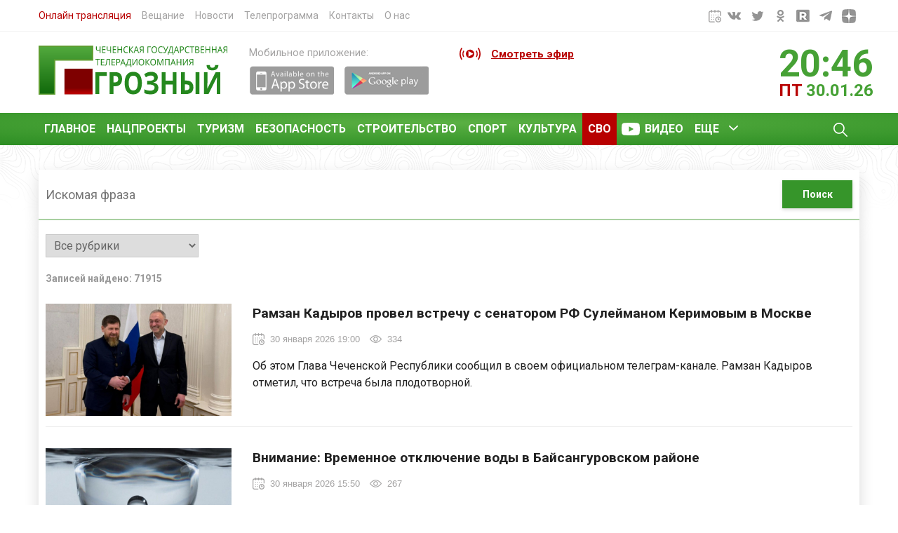

--- FILE ---
content_type: text/html; charset=UTF-8
request_url: https://pop3.grozny.tv/search
body_size: 12333
content:
<!DOCTYPE html>
<html lang="en">
<head prefix="og: http://ogp.me/ns#" >
   <!-- Yandex Native Ads -->
<script>window.yaContextCb=window.yaContextCb||[]</script>
<script src="https://yandex.ru/ads/system/context.js" async></script>
    <meta name="zen-verification" content="eA8X0TnCpJtEHCFLxbCMfPKpp2OkMV1eXu0Qqjl1BwRRGdo62zpXEt5LlDNtOXsl" />
    <meta name="viewport" content="width=device-width, initial-scale=1">
    <meta http-equiv="Content-Type" content="text/html; charset=utf-8">
    <meta http-equiv="X-UA-Compatible" content="IE=edge">
	<meta name='wmail-verification' content='d92b76d58c5d0e80c31318a6550ddc4e' />
    <meta name="csrf-token" content="DZyJilJwxQiI6dzvxHcUXXwdfpuSIDr6cLnGQUvP">
    <meta name="keywords" content="ЧГТРК Грозный. Новости Чеченской Республики. новости, последние новости, новости Росии и мира, новости дня, новости чечнм, Чечня"/>
         <meta name="description" content='ЧГТРК Грозный | последние новости, новости Росcии, новости дня, новости чечни, Чечня, грозный '/>
    <meta name="google-site-verification" content="sMl0pQza0F2X2ikpWzt_8E2eJ3m4iYeCpIPCq0hzclY" />
    <link rel="stylesheet"  href="https://pop3.grozny.tv/css/bootstrap.min.css?v=3.3" />
    <link rel="stylesheet" href="https://pop3.grozny.tv/css/main.min.css?v=4.1" />
    <link href="https://fonts.googleapis.com/css2?family=Roboto:wght@400;700&display=swap" rel="stylesheet">
    <link rel="icon" href="https://pop3.grozny.tv/img/favicon.svg" type="image/x-icon">
    <title>Поиск | ЧГТРК Грозный | </title>
    <meta property="og:site_name" content="ЧГТРК ГРОЗНЫЙ">
    <meta property="og:locale" content="ru_RU">
    <meta property="og:title" content="">
    <meta property="og:image" itemprop="image" content="https://grozny.tv/storage/images/"/>
    <meta property="og:type" content="">
    <meta property="og:description" content="">
    <meta property="og:url" content="">
    <link itemprop="image" href="">
        <script src="https://pop3.grozny.tv/js/jquery.min.js"></script>
<script src="https://pop3.grozny.tv/js/jquery.jscroll.min.js"></script>

<!-- Global site tag (gtag.js) - Google Analytics 
<script async src="https://www.googletagmanager.com/gtag/js?id=G-N4BZ160W9M"></script>
<script>
  window.dataLayer = window.dataLayer || [];
  function gtag(){dataLayer.push(arguments);}
  gtag('js', new Date());
    gtag('set', {'user_id': 'USER_ID'}); 
  gtag('config', 'G-N4BZ160W9M');
  
  gtag('event', 'newsletter signup', {
    'event_category': 'NTG newsletter',
    'event_label': 'success',
    'non_interaction' : false
});
</script>

<!-- Global site tag (gtag.js) - Google Analytics -->
<script async src="https://www.googletagmanager.com/gtag/js?id=UA-202540733-1"></script>
<script>
  window.dataLayer = window.dataLayer || [];
  function gtag(){dataLayer.push(arguments);}
  gtag('js', new Date());
    gtag('set', {'user_id': 'USER_ID'}); 
  gtag('config', 'UA-202540733-1');
</script>
   
</head>
<body>
    <div class="wrapper">
        <div class="progressbar" ></div>
        <header>
                        <div class="header-top"> <!-- header-top -->
                <div class="container search-form-inner">
                    <div class="row">
                        <div class="col-7">
                            <nav class="header-top__navigation">
                                <ul>
                                    <li><a style="color:#b80000" href="/live">Онлайн трансляция</a></li>
                                    <li><a href="/broadcast-options">Вещание</a></li>
                                    <li><a href="/news">Новости</a></li>
                                    <li><a href="/programma">Телепрограмма</a></li>
                                    <li><a href="/contacts">Контакты</a></li>
                                    <li><a href="/about-us">О нас</a></li>
                                </ul>
                            </nav>
                        </div>
                       <!-- <div class="col-3">
                            <div class="header-top__impaired">
                                <a href="#">Версия для слабовидящих</a>
                            </div>
                        </div>-->
                        <div class="col-3 offset-2">
                            <div class="header-top__social">
                                <ul class="uk-flex uk-flex-right">
                                  <li><div id="datepicker" class="input-append date">
                                            <span class="add-on"><i class="icon-th"></i><img src="https://pop3.grozny.tv/img/calendar.svg"/></span>
                                        </div></li>
                                    <li><a href="https://vk.com/groznytv" target="_blank"><img  src="https://pop3.grozny.tv/img/vk2.svg" alt="Вконтакте"></a></li>
                                    <li><a href="https://twitter.com/tvgrozny" target="_blank"><img src="https://pop3.grozny.tv/img/tw2.svg" alt="Твитер"></a></li>
                                    <li><a href="https://ok.ru/groznytv" target="_blank"><img src="https://pop3.grozny.tv/img/od2.svg" alt="Одноклассники"></a></li>
                                    <li><a href="https://rutube.ru/channel/25150417/" target="_blank"><img src="https://pop3.grozny.tv/img/rtbpp.svg" alt="Ютуб"></a></li>
                                    <li><a href="https://t.me/groznytv" target="_blank"><img  src="https://pop3.grozny.tv/img/tel2.svg" alt="Телеграм"></a></li>
                                     <li><a href="https://dzen.ru/groznytv" target="_blank"><img  src="https://pop3.grozny.tv/img/dzen.svg" alt="Яндекс Дзен"></a></li>
                                  
                                </ul>
                            </div>
                        </div>
                    </div>
                </div>
            </div>  <!-- end header-top -->
            <div class="header-middle"> <!-- header-middle -->
                <div class="container">
                    <div class="row">
                        <div class="col-6 col-sm-5  col-md-4  col-lg-3 col-xl-3">
                            <div class="header-middle__logo">
                                <a href="/"><img src="https://pop3.grozny.tv/img/logo.svg" alt="Логотип"></a>
                            </div>
                        </div>
                        <div class="d-none d-xl-block col-xl-3">
                            <div class="header-middle__marketplace">
                                <span>Мобильное приложение:</span>
                                <div class="header-middle__linkstore uk-flex uk-flex-middle">
                                    <a href="https://itunes.apple.com/ru/app/%D1%82%D0%B2-%D0%B3%D1%80%D0%BE%D0%B7%D0%BD%D1%8B%D0%B9/id1008756398?mt=8" target="_blank"><img src="https://pop3.grozny.tv/img/app.png" alt="AppStore"></a>
                                    <a href="https://play.google.com/store/apps/details?id=tvgrozny.chechensoft.ru&hl=ru" target="_blank"><img src="https://pop3.grozny.tv/img/play.png" alt="Play Market"></a>
                                </div>
                            </div>
                        </div>
                        
                         <div class="col-6 col-sm-7  col-md-4 col-lg-5 col-xl-3">
                            <div class="header-middle__live">
                                <a href="https://grozny.tv/programma">Смотреть эфир</a>
                                <span class="pulse"></span>
                                
                                                                
                            </div>
                        </div>
                        <div class="d-none d-md-block col-md-4 col-lg-4 col-xl-3 ">
                            <div class="header-middle__time">
                                <div class="row">
                                    <div class="col-6 col-md-6 col-lg-5 col-xl-6">
                                        <ul class="header-namaz">
                                                                                   </ul>
                                    </div>
                                    <div class="col-6 col-md-6 col-lg-7 col-xl-6">
                                        <div class="header-clock">
                                            <div id="clock" class="header-clock__time"></div>
                                            <div class=" header-clock__inner">
                                                <div id="weekday"  class="header-clock__day">пт</div>
                                                <div  id="now" class="header-clock__date"></div>
                                            </div>
                                        </div>
                                    </div>
                                </div>
                            </div>
                        </div>
                    </div>
                </div>
            </div><!-- end header-middle -->

            <div i class="header-bottom"> <!-- header-bottom -->
                <div class="container">
                    <div class="row">
                        <div class="col-12">
                            <nav class="main-menu">
                                <div class="navigations-inner">
                                    <div class="navbar-left">
                                        <div class="navbar-visible">
                                            <ul class="navbar">
                                                <li><a href="https://grozny.tv/news/main">Главное</a></li>
                                               <li><a href="https://grozny.tv/news/nationalprojects">Нацпроекты </a></li>
                                                <li><a href="https://grozny.tv/news/tourism">Туризм</a></li>
                                                <li><a href="https://grozny.tv/news/security">Безопасность</a></li>
                                                <li><a href="https://grozny.tv/news/construction">Строительство</a></li>
                                                <li><a href="https://grozny.tv/news/sport">Спорт</a></li>
                                                <li><a href="https://grozny.tv/news/culture">Культура</a></li>
                                                <li style="background:#b80000;"><a href="https://grozny.tv/tag/695">СВО</a></li>
                                                <li class="menu-item-video"><a href="/videos">Видео</a></li>
                                                <li class="menu-item-children menu-item-all">
                                                    <a href="#">Еще</a>
                                                    <ul class="sub-menu">
                                                        <li><a href="https://grozny.tv/news/antiterror">Антитеррор</a></li>
                                                        <li><a href="https://grozny.tv/news/blagotvoritelnost">Благотворительность</a></li>
                                                        <li><a href="https://grozny.tv/news/healthcare">Здравохранение</a></li>
                                                        <li><a href="https://grozny.tv/news/society">Общество</a></li>
                                                         <li><a href="https://grozny.tv/news/politics">Политика</a></li>
                                                          <li><a href="https://grozny.tv/news/religion">Религия </a></li>
                                                        <li><a href="https://grozny.tv/news/crime">Криминал</a></li>
                                                        <li><a href="https://grozny.tv/news/agriculture">Сельское хозяйство</a></li>
                                                        <li><a href="https://grozny.tv/news/education">Образование</a></li>
                                                    </ul>
                                                </li>
                                            </ul>
                                            <button class="mobile-menu" type="button" uk-toggle="target: #mobile-menu">Меню</button>
                                        </div>
                                    </div>

                                    <div class="navbar-right">
                                            <a class="open-search" href="https://pop3.grozny.tv/search">
                                                <img src="https://pop3.grozny.tv/img/search.svg" alt="Иконка поиска">
                                            </a>
                                      
                                    </div>
                                </div>

                            </nav>
                        </div>
                    </div>
                </div>
            </div> <!-- end header-bottom -->
        </header>
    <main class="content-inner">
    
    <div class="container">
        <div class="row" >
           <div class="col-12">
               <form  class="mainsearch" action="/search">
                    <div class="inner-form">
                        <div class="basic-search">
                            <div class="input-field">
                                <input id="search" method="GET" type="text" name="query" placeholder="Искомая фраза" value="" />
                                <div class="icon-wrap">
                                <button class="btn-search">Поиск</button>
                                </div>
                            </div>
                        </div>
                       
                        </form>
                        <div class="advance-search" >
                            <div class="row">
                                <div class="input-field">
                                    <div class="input-select">
                                      <select class="rubrics-select" data-trigger="" name="rubric">
                                        <option placeholder="" value="">Все рубрики</option>
                                                                               <option 
                                                                                 
                                        
                                        placeholder="" value="106">Анонс</option>
                                                                               <option 
                                                                                 
                                        
                                        placeholder="" value="134">Антитеррор</option>
                                                                               <option 
                                                                                 
                                        
                                        placeholder="" value="132">Армия</option>
                                                                               <option 
                                                                                 
                                        
                                        placeholder="" value="89">Безопасность</option>
                                                                               <option 
                                                                                 
                                        
                                        placeholder="" value="200">Благотворительность</option>
                                                                               <option 
                                                                                 
                                        
                                        placeholder="" value="110">Большой кавказ</option>
                                                                               <option 
                                                                                 
                                        
                                        placeholder="" value="133">Геополитика</option>
                                                                               <option 
                                                                                 
                                        
                                        placeholder="" value="105">Главные новости</option>
                                                                               <option 
                                                                                 
                                        
                                        placeholder="" value="170">День в истории</option>
                                                                               <option 
                                                                                 
                                        
                                        placeholder="" value="60">Здравоохранение</option>
                                                                               <option 
                                                                                 
                                        
                                        placeholder="" value="19">Коронавирус</option>
                                                                               <option 
                                                                                 
                                        
                                        placeholder="" value="72">Криминал</option>
                                                                               <option 
                                                                                 
                                        
                                        placeholder="" value="62">Культура</option>
                                                                               <option 
                                                                                 
                                        
                                        placeholder="" value="190">Национальные проекты</option>
                                                                               <option 
                                                                                 
                                        
                                        placeholder="" value="109">Новости СКФО</option>
                                                                               <option 
                                                                                 
                                        
                                        placeholder="" value="94">Образование</option>
                                                                               <option 
                                                                                 
                                        
                                        placeholder="" value="55">Общество</option>
                                                                               <option 
                                                                                 
                                        
                                        placeholder="" value="53">Политика</option>
                                                                               <option 
                                                                                 
                                        
                                        placeholder="" value="73">Религия</option>
                                                                               <option 
                                                                                 
                                        
                                        placeholder="" value="103">Сегодня в республике</option>
                                                                               <option 
                                                                                 
                                        
                                        placeholder="" value="91">Сельское хозяйство</option>
                                                                               <option 
                                                                                 
                                        
                                        placeholder="" value="70">Спорт</option>
                                                                               <option 
                                                                                 
                                        
                                        placeholder="" value="71">Строительство</option>
                                                                               <option 
                                                                                 
                                        
                                        placeholder="" value="189">Туризм</option>
                                                                               <option 
                                                                                 
                                        
                                        placeholder="" value="54">Экономика</option>
                                                                             </select>
                                    </div>
                                 </div>
                            </div>
                            <span class="desc">Записей найдено: 71915</span>
                            <div class="category-news__grid mt-0" >
                                
                                                                
                                    <article class="large-news" >
                                        <div class="row" >
                                                                                     
                                            <div class="col-12 col-md-3" >
                                                
                                                <div class="large-news__image" >
                                                    <a href="https://pop3.grozny.tv/news/main/74950" >
                                                        <img src="https://pop3.grozny.tv/storage/images/921ca10a-9bf1-4335-b250-112dcda4c703.jpg"/>
                                                    </a>
                                                </div>
                                               
                                            </div>
                                           
                                                                                          <div class="col-12 col-md-9">
                                    <div class="large-news__content">
                                        <a href="https://pop3.grozny.tv/news/main/74950">
                                            <h3>Рамзан Кадыров провел встречу с сенатором РФ Сулейманом Керимовым в Москве</h3>
                                          
                                            <ul class="meta-news">
                                                <li class="meta-news__date">30 января 2026 19:00</li>
                                                <li class="meta-news__views">334</li>
                                            </ul>
                                            <div class="large-news__description">
                                              Об этом Глава Чеченской Республики сообщил в своем официальном телеграм-канале. Рамзан Кадыров отметил, что встреча была плодотворной.
                                            </div>
                                        </a>
                                    </div>
                                </div>
                                        </div>
                                    </article>
                            
                                   
                                
                                                                
                                    <article class="large-news" >
                                        <div class="row" >
                                                                                     
                                            <div class="col-12 col-md-3" >
                                                
                                                <div class="large-news__image" >
                                                    <a href="https://pop3.grozny.tv/news/education/74949" >
                                                        <img src="https://pop3.grozny.tv/storage/images/a2ee1250-eb03-43c6-bcec-1e60f12720e1.jpg"/>
                                                    </a>
                                                </div>
                                               
                                            </div>
                                           
                                                                                          <div class="col-12 col-md-9">
                                    <div class="large-news__content">
                                        <a href="https://pop3.grozny.tv/news/education/74949">
                                            <h3>Внимание: Временное отключение воды в Байсангуровском районе</h3>
                                          
                                            <ul class="meta-news">
                                                <li class="meta-news__date">30 января 2026 15:50</li>
                                                <li class="meta-news__views">267</li>
                                            </ul>
                                            <div class="large-news__description">
                                              30 января с 16:00 до 21:00 в связи с работами по устранению аварии на водопроводе диаметром 600 мм по улице Сайханова временно будет отключен водоснабжение на ВНС-2.
                                            </div>
                                        </a>
                                    </div>
                                </div>
                                        </div>
                                    </article>
                            
                                   
                                
                                                                
                                    <article class="large-news" >
                                        <div class="row" >
                                                                                     
                                            <div class="col-12 col-md-3" >
                                                
                                                <div class="large-news__image" >
                                                    <a href="https://pop3.grozny.tv/news/society/74948" >
                                                        <img src="https://pop3.grozny.tv/storage/images/7b3b3257-585a-433a-87bc-1e7c29d93459.jpg"/>
                                                    </a>
                                                </div>
                                               
                                            </div>
                                           
                                                                                          <div class="col-12 col-md-9">
                                    <div class="large-news__content">
                                        <a href="https://pop3.grozny.tv/news/society/74948">
                                            <h3>Записаться к врачу теперь можно прямо в MAX</h3>
                                          
                                            <ul class="meta-news">
                                                <li class="meta-news__date">30 января 2026 17:55</li>
                                                <li class="meta-news__views">263</li>
                                            </ul>
                                            <div class="large-news__description">
                                              В национальном мессенджере Мах появилась возможность записаться к врачу онлайн, уже две трети регионов РФ запустили в нем сервисы доступа к медицинским услугам, сообщила пресс-служба Мах.
                                            </div>
                                        </a>
                                    </div>
                                </div>
                                        </div>
                                    </article>
                            
                                   
                                
                                                                
                                    <article class="large-news" >
                                        <div class="row" >
                                                                                     
                                            <div class="col-12 col-md-3" >
                                                
                                                <div class="large-news__image" >
                                                    <a href="https://pop3.grozny.tv/news/education/74947" >
                                                        <img src="https://pop3.grozny.tv/storage/images/4fc52961-643a-4afd-9151-aabbb18f42d5.jpg"/>
                                                    </a>
                                                </div>
                                               
                                            </div>
                                           
                                                                                          <div class="col-12 col-md-9">
                                    <div class="large-news__content">
                                        <a href="https://pop3.grozny.tv/news/education/74947">
                                            <h3>ГГНТУ обсудил создание совместного института с Хэбэйским геологическим университетом (Китай)</h3>
                                          
                                            <ul class="meta-news">
                                                <li class="meta-news__date">31 января 2026 14:00</li>
                                                <li class="meta-news__views">0</li>
                                            </ul>
                                            <div class="large-news__description">
                                              Грозненский государственный нефтяной технический университет имени академика М.Д. Миллионщикова провёл рабочую видеоконференцию с представителями Хэбэйского геологического университета (КНР).
                                            </div>
                                        </a>
                                    </div>
                                </div>
                                        </div>
                                    </article>
                            
                                   
                                
                                                                
                                    <article class="large-news" >
                                        <div class="row" >
                                                                                     
                                            <div class="col-12 col-md-3" >
                                                
                                                <div class="large-news__image" >
                                                    <a href="https://pop3.grozny.tv/news/nationalprojects/74946" >
                                                        <img src="https://pop3.grozny.tv/storage/images/2735d7fd-a9b3-46f4-b315-b592260fb3b8.jpg"/>
                                                    </a>
                                                </div>
                                               
                                            </div>
                                           
                                                                                          <div class="col-12 col-md-9">
                                    <div class="large-news__content">
                                        <a href="https://pop3.grozny.tv/news/nationalprojects/74946">
                                            <h3>Более 100 студентов стали донорами в рамках масштабной акции</h3>
                                          
                                            <ul class="meta-news">
                                                <li class="meta-news__date">30 января 2026 17:17</li>
                                                <li class="meta-news__views">211</li>
                                            </ul>
                                            <div class="large-news__description">
                                              В преддверии Дня российского студенчества Служба крови запускает цикл молодежных донорских акций, направленных на популяризацию донорского движения и формирование у молодого поколения понимания его важности.
                                            </div>
                                        </a>
                                    </div>
                                </div>
                                        </div>
                                    </article>
                            
                                   
                                
                                                                
                                    <article class="large-news" >
                                        <div class="row" >
                                                                                     
                                            <div class="col-12 col-md-3" >
                                                
                                                <div class="large-news__image" >
                                                    <a href="https://pop3.grozny.tv/news/society/74945" >
                                                        <img src="https://pop3.grozny.tv/storage/images/2d4a6789-1b60-4b9c-93a2-30558eb410bc.jpg"/>
                                                    </a>
                                                </div>
                                               
                                            </div>
                                           
                                                                                          <div class="col-12 col-md-9">
                                    <div class="large-news__content">
                                        <a href="https://pop3.grozny.tv/news/society/74945">
                                            <h3>Приставы ЧР выдворили 169 иностранцев – нарушителей миграционного законодательства</h3>
                                          
                                            <ul class="meta-news">
                                                <li class="meta-news__date">30 января 2026 15:00</li>
                                                <li class="meta-news__views">295</li>
                                            </ul>
                                            <div class="large-news__description">
                                              За 2025 год судебные приставы Чеченской Республики выдворили 169 иностранцев, не имевших документов, подтверждающих право пребывания на территории России и уклонявшихся от выезда из страны по истечении установленного срока.
                                            </div>
                                        </a>
                                    </div>
                                </div>
                                        </div>
                                    </article>
                            
                                   
                                
                                                                
                                    <article class="large-news" >
                                        <div class="row" >
                                                                                     
                                            <div class="col-12 col-md-3" >
                                                
                                                <div class="large-news__image" >
                                                    <a href="https://pop3.grozny.tv/news/nationalprojects/74944" >
                                                        <img src="https://pop3.grozny.tv/storage/images/e198f1d2-cfdf-4bf0-a2c9-77a7870fc31c.jpg"/>
                                                    </a>
                                                </div>
                                               
                                            </div>
                                           
                                                                                          <div class="col-12 col-md-9">
                                    <div class="large-news__content">
                                        <a href="https://pop3.grozny.tv/news/nationalprojects/74944">
                                            <h3>В Чеченской Республике прошла Неделя продвижения активного образа жизни</h3>
                                          
                                            <ul class="meta-news">
                                                <li class="meta-news__date">30 января 2026 16:40</li>
                                                <li class="meta-news__views">221</li>
                                            </ul>
                                            <div class="large-news__description">
                                              С 12 по 18 января в медицинских организациях Чеченской Республики состоялась Неделя продвижения активного образа жизни, организованная в рамках федеральной кампании Минздрава РФ.
                                            </div>
                                        </a>
                                    </div>
                                </div>
                                        </div>
                                    </article>
                            
                                   
                                
                                                                
                                    <article class="large-news" >
                                        <div class="row" >
                                                                                     
                                            <div class="col-12 col-md-3" >
                                                
                                                <div class="large-news__image" >
                                                    <a href="https://pop3.grozny.tv/news/main/74943" >
                                                        <img src="https://pop3.grozny.tv/storage/images/a5f6c351-d50f-458a-b6f1-7db7ad6afd04.jpg"/>
                                                    </a>
                                                </div>
                                               
                                            </div>
                                           
                                                                                          <div class="col-12 col-md-9">
                                    <div class="large-news__content">
                                        <a href="https://pop3.grozny.tv/news/main/74943">
                                            <h3>Рамзан Кадыров обсудил вопросы социально-экономического развития республики с Антоном Вайно</h3>
                                          
                                            <ul class="meta-news">
                                                <li class="meta-news__date">30 января 2026 14:15</li>
                                                <li class="meta-news__views">334</li>
                                            </ul>
                                            <div class="large-news__description">
                                              У Главы Чеченской Республики состоялась рабочая встреча с Руководителем Администрации Президента Российской Федерации Антоном Вайно. Об этом Рамзан Кадыров сообщил в своем телеграм-канале.
                                            </div>
                                        </a>
                                    </div>
                                </div>
                                        </div>
                                    </article>
                            
                                   
                                
                                                                
                                    <article class="large-news" >
                                        <div class="row" >
                                                                                     
                                            <div class="col-12 col-md-3" >
                                                
                                                <div class="large-news__image" >
                                                    <a href="https://pop3.grozny.tv/news/economy/74942" >
                                                        <img src="https://pop3.grozny.tv/storage/images/e90d2214-4d0e-497c-a56e-c49d784da9c3.jpg"/>
                                                    </a>
                                                </div>
                                               
                                            </div>
                                           
                                                                                          <div class="col-12 col-md-9">
                                    <div class="large-news__content">
                                        <a href="https://pop3.grozny.tv/news/economy/74942">
                                            <h3>Эксперт оценил перспективы использования цифрового рубля в государственных сервисах</h3>
                                          
                                            <ul class="meta-news">
                                                <li class="meta-news__date">31 января 2026 13:00</li>
                                                <li class="meta-news__views">0</li>
                                            </ul>
                                            <div class="large-news__description">
                                              Интеграция цифрового рубля в контур государственных сервисов отражает переход от экспериментальной цифровизации финансов к более сложной модели управляемых и программируемых расчётов, рассказал заместитель директора Северо-Кавказского института – филиала РАНХиГС Вадим Романов.
                                            </div>
                                        </a>
                                    </div>
                                </div>
                                        </div>
                                    </article>
                            
                                   
                                
                                                                
                                    <article class="large-news" >
                                        <div class="row" >
                                                                                     
                                            <div class="col-12 col-md-3" >
                                                
                                                <div class="large-news__image" >
                                                    <a href="https://pop3.grozny.tv/news/economy/74941" >
                                                        <img src="https://pop3.grozny.tv/storage/images/71846829-1f3b-4149-a959-1af36f67b729.jpg"/>
                                                    </a>
                                                </div>
                                               
                                            </div>
                                           
                                                                                          <div class="col-12 col-md-9">
                                    <div class="large-news__content">
                                        <a href="https://pop3.grozny.tv/news/economy/74941">
                                            <h3>В 2025 году каждый пятый заемщик с рыночной ипотекой погасил ее</h3>
                                          
                                            <ul class="meta-news">
                                                <li class="meta-news__date">31 января 2026 12:00</li>
                                                <li class="meta-news__views">0</li>
                                            </ul>
                                            <div class="large-news__description">
                                              Эксперты ВТБ проанализировали активность клиентов, оформивших рыночную ипотеку в 2025 году. Результаты показали, что каждый второй регулярно вносил частично-досрочные платежи, а каждый пятый закрыл кредит. Для сравнения, в 2024 году полностью погашен был лишь один из десяти оформленных договоров.
                                            </div>
                                        </a>
                                    </div>
                                </div>
                                        </div>
                                    </article>
                            
                                   
                                
                                       
                                  
                            </div>
                            
                            <div class="pagination-page">
                            <nav>
        <ul class="pagination">
            
                            <li class="page-item disabled" aria-disabled="true">
                    <span class="page-link">Назад</span>
                </li>
            
            
                            <li class="page-item">
                    <a class="page-link" href="https://pop3.grozny.tv/search?page=2" rel="next">Вперед</a>
                </li>
                    </ul>
    </nav>

                        </div>
                        </div>
                    </div>
               
           </div>
        </div>
    
    </div>
        <a id="scrollbutton"></a>
    </main>
    </div>

    <footer class="footer">
        <div class="container">
            <div class="row">
                <div class="col-12 col-lg-6">
                    <div class="footer-social">
                        <div class="footer-social_title">Присоединяйтесь к нам:</div>
                        <div class="footer-social_list">
                            <ul>
                                <li><a href="https://vk.com/groznytv" target="_blank"><img class="lazyload"  data-src="https://pop3.grozny.tv/img/vk.svg" alt="Вконтакте"></a></li>
                                <li><a href="https://twitter.com/tvgrozny" target="_blank"><img class="lazyload"  data-src="https://pop3.grozny.tv/img/tw.svg" alt="Твитер"></a></li>
                                <li><a href="https://ok.ru/groznytv" target="_blank"><img class="lazyload"  data-src="https://pop3.grozny.tv/img/od.svg" alt="Одноклассники"></a></li>
                                <li><a href="https://www.youtube.com/user/tvgrozny" target="_blank"><img  class="lazyload" data-src="https://pop3.grozny.tv/img/you.svg" alt="Ютуб"></a></li>
                                <li><a href="https://t.me/groznytv" target="_blank"><img class="lazyload" data-src="https://pop3.grozny.tv/img/tel.svg" alt="Телеграм"></a></li>
                            </ul>
                        </div>
                    </div>
                    <div class="footer-content">
                        <p>Использование материалов grozny.tv без получения предварительного согласия разрешено только при условии размещения в
                            тексте гиперссылки на цитируемые материалы с указанием источника. Все права на изображения и тексты принадлежат их авторам,
                            мнение редакции может не совпадать с мнением авторов статей и комментариев, ответственность за содержание и достоверность
                            рекламы несет рекламодатель.</p>
                    </div>
                </div>
                <div class="col-12 col-md-6 col-lg-3">
                    <div class="footer-title h3">
                        <!--Документы-->
                    </div>
                    <div class="footer-list">
                        <ul>
                            <!--<li><a href="">Положение персональных данных</a></li>
                            <li><a href="">Положение о хранении и использовании персональных данных работников</a></li>-->
                        </ul>
                    </div>
                </div>
                <div class="col-12 col-md-6 col-lg-3">
                    <div class="footer-right">
                        <div class="footer-title h3">
                            Реклама
                        </div>
                        <span>Для размещения рекламы на ТВ, радио и сайте обращайтесь в отдел рекламы</span>
                        <ul class="footer-contact">
                            <li><a href="tel:79288885599" class="footer-contact__phone">+7 (928) 888 55 99</a></li>
                            <li><a href="tel:88712296-66" class="footer-contact__phone">8 (8712) 29-64-66</a></li>
                            <li><a href="mailto:advertgroztv@mail.ru" class="footer-contact__mail">advert@grozny.tv</a></li>
                        </ul>

                    </div>
                </div>
            </div>
        </div>
        <div class="container">
            <div class="footer-bottom">
                <div class="row">

                    <div class="col-12 col-lg-3 col-xl-4">
                        <div class="copy">
                            © Чеченская Государственная Телерадиокомпания "Грозный". 2026 г. Все права защищены!
                        </div>
                    </div>
                    <div class="col-12 col-lg-9 col-xl-8">
                        <ul>
                                                            <li><a href="https://xn--l1agf.xn--p1ai/?utm_source=yandex&utm_medium=cpc&utm_campaign=rc_72913344&utm_content=11968167045&utm_term=%D1%86%D0%B8%D1%84%D1%80%D0%BE%D0%B2%D0%B0%D1%8F%20%D0%BF%D0%BB%D0%B0%D1%82%D1%84%D0%BE%D1%80%D0%BC%D0%B0%20%D0%BC%D1%81%D0%BF&etext=2202.JB68VBBhd2wJkuwds4tjnL77utF9cLEJ3i02ytSN-TzcsFaFGCH6wmKXnc0sw33KeWprcGpkYnhyemx2aHNwYQ.deced72ac619dac385d489aac51137a430fa14ef&yclid=3839225615396430854" target="_blank"><img class="lazyload" data-src="https://pop3.grozny.tv/img/mspban.png" alt=""></a></li>

                            <li><a href="http://chechnya.gov.ru/" target="_blank"><img class="lazyload" data-src="https://pop3.grozny.tv/img/list1.jpg"  alt="Глава чеченской Республики"></a></li>
                            <li><a href="http://grozny.fm/" target="_blank"><img class="lazyload" data-src="https://pop3.grozny.tv/img/list3.jpg"  alt="Грозный ФМ"></a></li>
                            <li>
                                <!--LiveInternet counter-->
                                <a href="https://www.liveinternet.ru/click"
                                                              target="_blank"><img  id="licnt3BF8" width="88" height="31" style="border:0"
                                                                                   title="LiveInternet: показано число просмотров за 24 часа, посетителей за 24 часа и за сегодня"
                                                                                   src="[data-uri]"
                                                                                   alt=""/></a><script>(function(d,s){d.getElementById("licnt3BF8").src=
                                        "https://counter.yadro.ru/hit?t22.6;r"+escape(d.referrer)+
                                        ((typeof(s)=="undefined")?"":";s"+s.width+"*"+s.height+"*"+
                                            (s.colorDepth?s.colorDepth:s.pixelDepth))+";u"+escape(d.URL)+
                                        ";h"+escape(d.title.substring(0,150))+";"+Math.random()})
                                    (document,screen)</script><!--/LiveInternet-->
                            </li>
                            <li><!-- Yandex.Metrika informer -->
                                <a href="https://metrika.yandex.ru/stat/?id=25871987&amp;from=informer"
                                   target="_blank" rel="nofollow"><img src="https://informer.yandex.ru/informer/25871987/3_1_FFFFFFFF_EFEFEFFF_0_uniques"
                                                                       style="width:88px; height:31px; border:0;" alt="Яндекс.Метрика" title="Яндекс.Метрика: данные за сегодня (просмотры, визиты и уникальные посетители)" class="ym-advanced-informer" data-cid="25871987" data-lang="ru" /></a>
                                <!-- /Yandex.Metrika informer -->

                                <!-- Yandex.Metrika counter -->
                                <script async type="text/javascript" >
                                    (function (d, w, c) {
                                        (w[c] = w[c] || []).push(function() {
                                            try {
                                                w.yaCounter25871987 = new Ya.Metrika({
                                                    id:25871987,
                                                    clickmap:true,
                                                    trackLinks:true,
                                                    accurateTrackBounce:true,
                                                    webvisor:true
                                                });
                                            } catch(e) { }
                                        });

                                        var n = d.getElementsByTagName("script")[0],
                                            s = d.createElement("script"),
                                            f = function () { n.parentNode.insertBefore(s, n); };
                                        s.type = "text/javascript";
                                        s.async = true;
                                        s.src = "https://mc.yandex.ru/metrika/watch.js";

                                        if (w.opera == "[object Opera]") {
                                            d.addEventListener("DOMContentLoaded", f, false);
                                        } else { f(); }
                                    })(document, window, "yandex_metrika_callbacks");
                                </script>
                                <noscript><div><img src="https://mc.yandex.ru/watch/25871987" style="position:absolute; left:-9999px;" alt="" /></div></noscript>
                                <!-- /Yandex.Metrika counter --></li>
                        </ul>
                    </div>
                </div>
            </div>

        </div>
    </footer>
    <div class="header__nav" id="mobile-menu">  
    <div class="header__nav-inner">

        <a class="close-nav" href="#"><img src="https://pop3.grozny.tv/img/close.svg" alt="Закрыть меню"></a>
        <div class="header-top__social">
            <span>Присоединяйтесь к нам:</span>
            <ul class="uk-flex uk-flex-right">
                <li><a href="https://vk.com/groznytv" target="_blank"><img class="lazyload" data-src="https://pop3.grozny.tv/img/vk2.svg" alt="Вконтакте"></a></li>
                <li><a href="https://twitter.com/tvgrozny" target="_blank"><img class="lazyload"  data-src="https://pop3.grozny.tv/img/tw2.svg" alt="Твитер"></a></li>
                <li><a href="https://ok.ru/groznytv" target="_blank"><img  class="lazyload" data-src="https://pop3.grozny.tv/img/od2.svg" alt="Одноклассники"></a></li>
                <li><a href="https://www.youtube.com/user/tvgrozny" target="_blank"><img class="lazyload"  data-src="https://pop3.grozny.tv/img/you2.svg" alt="Ютуб"></a></li>
                <li><a href="https://t.me/groznytv" target="_blank"><img class="lazyload"  data-src="https://pop3.grozny.tv/img/tel2.svg" alt="Телеграм"></a></li>
            </ul>
        </div>

        <nav>
            <ul class="nav-сategory-news">
                <li><a href="">Домой</a></li>
                <li><a href="/videos">Видео</a></li>
                <li class="nav-сategory-parrent"><a href="#">Катeгории новостей</a>
                    <ul class="sub-menu">
                        <li><a href="https://grozny.tv/news/main">Главные новости</a></li>
                        <li><a href="https://grozny.tv/news/politics">Политика</a></li>
                        <li><a href="https://grozny.tv/news/religion">Религия </a></li>
                        <li><a href="https://grozny.tv/news/tourism">Туризм</a></li>
                        <li><a href="https://grozny.tv/news/crime">Криминал</a></li>
                        <li><a href="https://grozny.tv/news/construction">Строительство</a></li>
                        <li><a href="https://grozny.tv/news/sport">Спорт</a></li>
                        <li><a href="https://grozny.tv/news/culture">Культура</a></li>
                        <li><a href="https://grozny.tv/news/healthcare">Здравохранение</a></li>
                        <li><a href="https://grozny.tv/news/society">Общество</a></li>
                        <li><a href="https://grozny.tv/news/security">Безопасность</a></li>
                        <li><a href="https://grozny.tv/news/agriculture">Сельское хозяйство</a></li>
                        <li><a href="https://grozny.tv/news/education">Образование</a></li>
                        <li><a href="https://grozny.tv/news/nationalprojects">Национальные проекты</a></li>
                    </ul>
                </li>
                <li><a href="/programma">Телепрограмма</a></li>
                <li><a href="/news">Новости</a></li>
                <li><a href="/broadcast-options">Вещание</a></li>
                <li><a href="#">Рекламодателям</a></li>
                <li><a href="/contacts">Контакты</a></li>
            </ul>
        </nav>

        <div class="header-middle__marketplace">
            <span>Мобильное приложение:</span>
            <div class="header-middle__linkstore">
               <a href="https://itunes.apple.com/ru/app/%D1%82%D0%B2-%D0%B3%D1%80%D0%BE%D0%B7%D0%BD%D1%8B%D0%B9/id1008756398?mt=8" target="_blank"><img src="https://pop3.grozny.tv/img/app.png" alt="AppStore"></a> 
               <a href="https://play.google.com/store/apps/details?id=tvgrozny.chechensoft.ru&hl=ru" target="_blank"><img src="https://pop3.grozny.tv/img/play.png" alt="Play Market"></a>
            </div>
        </div>

    </div>
</div>  
    
    <script type="text/javascript"  src="https://pop3.grozny.tv/js/bootstrap.min.js"></script>
    <script type="text/javascript" src="https://pop3.grozny.tv/js/main.js?v=0.1"></script>
    <script type="text/javascript" src="https://pop3.grozny.tv/datepicker/js/bootstrap-datepicker.min.js"></script>
    <link type="text/css" rel="stylesheet" href="https://pop3.grozny.tv/datepicker/css/bootstrap-datepicker3.standalone.min.css">

    <script>


        const progress = document.querySelector('.progressbar');

        window.addEventListener('scroll', progressBar);

        function progressBar(e){
            let windowScroll = document.body.scrollTop || document.documentElement.scrollTop;
            let windowHeight = document.documentElement.scrollHeight - document.documentElement.clientHeight;
            let per  = windowScroll / windowHeight * 100;

            progress.style.width = per + '%';
        }


        // ДАТА И ВРЕМЯ
        function showTime() {
            var daysArr = ["ВC", "ПН", "ВТ", "СР", "ЧТ", "ПТ", "СБ"];
            var dateObj = new Date();
            var year = dateObj.getFullYear() % 100;
            var month = dateObj.getMonth()+1;
            var numDay = dateObj.getDate();
            var day = dateObj.getDay();
            var hour = dateObj.getHours();
            var minute = dateObj.getMinutes();

            if (numDay < 10) numDay = "0" + numDay;
            if (minute < 10) minute = "0" + minute;
            if (hour < 10) hour = "0" + hour;
            if(month < 10 ) month = "0" + month;

            var clock = hour + ":" + minute;
            var weekday = daysArr[day];
            var now = numDay + "." + month + "." +year;

            document.getElementById('clock').innerHTML = clock;
            document.getElementById('weekday').innerHTML = weekday;
            document.getElementById('now').innerHTML = now;

            setTimeout("showTime()", 1000);
        }

        showTime();

        const date = null;
        $.fn.datepicker.dates['ru'] = {
            days: ["Воскресенье", "Понедельник", "Вторник", "Среда", "Четверг", "Пятница", "Суббота"],
            daysShort: ["СБ", "ПН", "ВТ", "СР", "ЧТ", "ПТ", "СБ"],
            daysMin: ["ВС", "ПН", "ВТ", "СР", "ЧТ", "ПТ", "СБ"],
            months: ["Январь", "Февраль", "Март", "Апрель", "Май", "Июнь", "Июль", "Август", "Сентябрь", "Октябрь", "Ноябрь", "Декабрь"],
            monthsShort: ["Янв", "Фев", "Март", "Апр", "Май", "Июнь", "Июль", "Авг", "Сен", "Окт", "Ноя", "Дек"],
            today: "Сегодня",
            clear: "Clear",
            titleFormat: "MM yyyy", /* Leverages same syntax as 'format' */
            weekStart: 0
        };

        $el = $('#datepicker');
        $el.datepicker({
            setDate: new Date(),
            startDate: new Date('10-01-2011'),
            format: 'dd/mm/yyyy',
            language: "ru",
            currentText: 'Сегодня',
            endDate: '+0d',
            maxViewMode: 2,
            weekStart: 1,
            todayHighlight: true,
        });

        if (date) {
            $el.datepicker('setDate', date.split('-').join('/'));
        }

        $el.on('changeDate', e => {
            window.location = `/archive/${e.format()}`;
        });
        
        $('.rubrics-select').on('change', function() {
  $(this.form).submit();
});

    </script>
    <style type="text/css" >
        blockquote {
 /* float: left;*/
  position: relative;
  margin:1rem 0 1rem 0;
}



blockquote p {
    background: #dee2e6;
    color: #212121;
  line-height: 1.5;
        margin-bottom: 20px;
        padding: 10px 40px;
        position: relative;
}

.page-news__images{
    overflow:hidden;
}

.news_foll_attr_list{
    
    background-repeat: no-repeat; 
    height: 40px; 
    display: inline-block; 
    vertical-align: top; 
    box-shadow: 0px 0.80009px 4.80053px rgb(32 33 36 / 28%); 
    border-radius: 0px 6px 6px 0px; 
    overflow: hidden; 
    background-repeat: no-repeat; 
    background-size: cover; 
    background-position: 50%; height: 32px;
    width:156px;
}

.attr_1{
    background-image: url(https://grozny.tv/img/googlenews_follow.svg); 
}
.attr_2{
    background-image: url(https://grozny.tv/img/yandexnews_icon.svg); 
}

 .scrolling-pagination{
    display: -ms-flexbox;
    display: flex;
    -ms-flex-wrap: wrap;
    flex-wrap: wrap;
   
   
}

.jscroll-added{
    margin:0 auto;
}

.jscroll-inner{
    display: -ms-flexbox;
    display: flex;
    -ms-flex-wrap: wrap;
    flex-wrap: wrap;
    
}

.live-player{
    width:100%;
    height:450px;
}

/*search*/
form .inner-form .basic-search {
    box-shadow: 0px 8px 20px 0px rgb(0 0 0 / 15%);
    border-bottom: 2px solid #4aa43873;
}

 form .inner-form .basic-search .input-field .icon-wrap svg {
    width: 30px;
    height: 30px;
}

 form .inner-form .input-field {
    position: relative;
}


 

 form .inner-form .basic-search .input-field .icon-wrap {
    width: 80px;
    -ms-flex-pack: center;
    justify-content: center;
}

 form .inner-form .basic-search .input-field .icon-wrap {
    position: absolute;
    top: 0;
    right: 20px;
    display: -ms-flexbox;
    display: flex;
    -ms-flex-align: center;
    align-items: center;
    height: 100%;
}

abbr[title] {
  border-bottom: none;
  /* 1 */
  text-decoration: underline;
  /* 2 */
  text-decoration: underline dotted;
  /* 2 */
}

/* Remove outline on the forms and links */
:active, :hover, :focus {
    outline: 0;
    outline-offset: 0;
}

 form .inner-form .input-field input {
    height: 100%;
    border: 0;
    background: #fff;
    display: block;
    width: 100%;
    padding: 10px 80px 10px 10px;
    font-size: 18px;
    color: #888;
    border-radius: 3px;
    height: 70px;
    
}


 .inner-form .advance-search {
    background: #fff;
    padding: 10px;
    box-shadow: 0px 8px 20px 0px rgb(0 0 0 / 15%);
}

form .inner-form .advance-search .desc {
    font-size: 14px;
    color: #999;
    display: block;
    margin: 10px 10px 10px 0px;
    font-weight: bold;
}

.open-search{
    position: absolute;
    right: 0;
    top: 0;
    height: 100%;
    background: none;
    border: none;
    height: auto;
    padding: 12px 17px 6px;
}

 form .inner-form .input-field .btn-search {
    min-width: 100px;
    height: 40px;
    padding: 0 15px;
    background: #36952a;
    white-space: nowrap;
    border-radius: 0;
    font-size: 14px;
    color: #fff;
    transition: all .2s ease-out, color .2s ease-out;
    border: 0;
    cursor: pointer;
    font-weight: bold;
    box-shadow: 0px 2px 5px 0px rgb(0 0 0 / 15%);
}

.mainsearch select{
    border: 1px solid rgba(0, 0, 0, 0.1);
    padding: 5px 7px 5px 7px;
    color:#666;
}

.mainsearch .input-select {
    padding: 10px 10px 10px 15px;
}




@media (max-width: 991.98px)
{
.live-player {
    height: 300px;
}
}

    </style>
    <script src="https://pop3.grozny.tv/js/lazysizes.min.js" async></script>
    
</body>
</html>

--- FILE ---
content_type: image/svg+xml
request_url: https://pop3.grozny.tv/img/tw2.svg
body_size: 380
content:
<svg width="20" height="20" viewBox="0 0 20 20" fill="none" xmlns="http://www.w3.org/2000/svg">
<path d="M18.4397 4.61575C17.8068 4.89341 17.1323 5.07745 16.4291 5.16681C17.1525 4.7349 17.7046 4.05618 17.9642 3.23809C17.2897 3.64022 16.5451 3.92426 15.7514 4.08277C15.111 3.40086 14.1982 2.97852 13.2025 2.97852C11.2706 2.97852 9.71527 4.5466 9.71527 6.46894C9.71527 6.74554 9.73867 7.01149 9.79612 7.26469C6.89505 7.1232 4.32803 5.73277 2.60356 3.61469C2.3025 4.13703 2.1259 4.7349 2.1259 5.37852C2.1259 6.58703 2.74824 7.6583 3.6759 8.27852C3.11527 8.26788 2.56527 8.10511 2.09931 7.84873C2.09931 7.85937 2.09931 7.8732 2.09931 7.88703C2.09931 9.58277 3.30888 10.9913 4.89505 11.3158C4.61101 11.3934 4.30144 11.4306 3.98016 11.4306C3.75675 11.4306 3.53122 11.4179 3.31952 11.3711C3.77165 12.753 5.05463 13.7689 6.58016 13.8019C5.39293 14.7306 3.88548 15.2902 2.25356 15.2902C1.96739 15.2902 1.69293 15.2775 1.41846 15.2423C2.9642 16.2392 4.79612 16.8083 6.77165 16.8083C13.1929 16.8083 16.7036 11.4892 16.7036 6.87852C16.7036 6.72426 16.6982 6.57532 16.6908 6.42745C17.3834 5.93596 17.9653 5.32213 18.4397 4.61575Z" fill="#939393"/>
</svg>


--- FILE ---
content_type: image/svg+xml
request_url: https://pop3.grozny.tv/img/search.svg
body_size: 186
content:
<svg width="20" height="21" viewBox="0 0 20 21" fill="none" xmlns="http://www.w3.org/2000/svg">
<path d="M19.7556 18.5803L14.0682 12.8929C15.1698 11.5321 15.8331 9.8029 15.8331 7.9196C15.8331 3.55465 12.2815 0.00300598 7.91655 0.00300598C3.5516 0.00300598 0 3.55461 0 7.91956C0 12.2845 3.55164 15.8362 7.91659 15.8362C9.79989 15.8362 11.5291 15.1728 12.8899 14.0712L18.5773 19.7586C18.7398 19.9211 18.9531 20.0028 19.1665 20.0028C19.3798 20.0028 19.5931 19.9211 19.7556 19.7586C20.0815 19.4328 20.0815 18.9061 19.7556 18.5803ZM7.91659 14.1695C4.46995 14.1695 1.66666 11.3662 1.66666 7.91956C1.66666 4.47292 4.46995 1.66963 7.91659 1.66963C11.3632 1.66963 14.1665 4.47292 14.1665 7.91956C14.1665 11.3662 11.3632 14.1695 7.91659 14.1695Z" fill="white"/>
</svg>


--- FILE ---
content_type: image/svg+xml
request_url: https://pop3.grozny.tv/img/dzen.svg
body_size: 1276
content:
<?xml version="1.0" encoding="UTF-8" standalone="no"?>
<!DOCTYPE svg PUBLIC "-//W3C//DTD SVG 1.1//EN" "http://www.w3.org/Graphics/SVG/1.1/DTD/svg11.dtd">
<svg version="1.1" id="Layer_1" xmlns="http://www.w3.org/2000/svg" xmlns:xlink="http://www.w3.org/1999/xlink" x="0px" y="0px" width="20px" height="20px" viewBox="0 0 20 20" enable-background="new 0 0 20 20" xml:space="preserve">  <image id="image0" width="20" height="20" x="0" y="0"
    href="[data-uri]
AAB6JQAAgIMAAPn/AACA6QAAdTAAAOpgAAA6mAAAF2+SX8VGAAABoVBMVEWTk5OTk5OTk5OTk5OT
k5OTk5OTk5OOjo6goKCioqKTk5OTk5OTk5OTk5OTk5OTk5OTk5OTk5OTk5O0tLS3t7eTk5OTk5O5
ubrAwMCTk5OTk5PGx8fPz8+Tk5PY2Njl5eWTk5OTk5Py8vL+/v6KioqwsLC/v7+Tk5OOjo6CgoKs
rKz6+vn///+1tbWEhISNjY2hoaGysrK5ubnFxsbV1dXu7u7x8fHX19fHx8e6urqjo6O1tbXAwMDN
zc3i4uL+///Pz8/CwsK2tralpaWNjY1+fn6Jioq7u7v////ExMSMjIx/f3+NjY2Tk5PIyMhycnKT
k5OTk5P19fWNjY2Tk5OTk5Pb29vp6emTk5OTk5PIyMjR0dGTk5OTk5O7u7vCw8OTk5OTk5O0tLS4
uLiTk5OTk5OTk5OTk5OTk5OTk5OTk5OTk5OTk5ONjY2Tk5OTk5OTk5OKioqurq6wsLCJiYmHh4eG
hoaFhYWEhISBgYGAgICUlJR8fHx+fn6QkJCCgoKNjY1zc3P///9xcXKOjo6IiIh9fX2tra2vr6+M
jIxxcXFoKqTYAAAAcHRSTlMAIWyaurzp8urp776edCxn/oMb/Po0cv38k6X9/cL+/djB/v7+/f3u
+f79/f78/vfq+/z8/f7+/fz87fn7+/z9/Pz57fj+/fz9/P3+9vP8/vHG/v7bt/791qb9/cR7/fyc
Jfv5QoKfPIq41dfr8pJIUxFeFAAAAAFiS0dELLrdcasAAAAJcEhZcwAALiMAAC4jAXilP3YAAAAH
dElNRQfnAQwLHjanjVI1AAABI0lEQVQY0zXQV1PCQBQF4KMGEey9ix1LRMGOXcTee+8VRBM1EhIE
XYmgv1rIbu7TN2d25t49ANLSMzhTpjnLYrZmczm5eUhOfoGQGvHl9U2HUAgUUQlScck7YynKmILl
FTJjJaqYQtU1CmMtOAo1XGf7UKnr0UARiTY2NX+qLLTq7yJfLYS0fsf01I42UQtGf9o7Ognhuxzh
UFATu9ETd7p6+/p5kpqBwaFhZ9wNS2JkdGx8Qs8Ib5ucmk54MKNJsuKdnZtPRguLS4osactY0Rf9
/rkIWV0T9UXr2KAnxRyb/BbNhG3sGMfv7nnZ8fs4YH9TDo+Mbx7jhEk+PTMKOceFUd3llVHdNXBD
JcYTrOTbVPV39w8+/2PA7QnY/T7T0zPwD+umkBQbGXbaAAAAJXRFWHRkYXRlOmNyZWF0ZQAyMDIz
LTAxLTEyVDEwOjMwOjU0KzAxOjAw4v5vrwAAACV0RVh0ZGF0ZTptb2RpZnkAMjAyMy0wMS0xMlQx
MDozMDo1NCswMTowMJOj1xMAAAAASUVORK5CYII=" />
</svg>


--- FILE ---
content_type: image/svg+xml
request_url: https://pop3.grozny.tv/img/video.svg
body_size: 197
content:
<svg width="26" height="18" viewBox="0 0 26 18" fill="none" xmlns="http://www.w3.org/2000/svg">
<path fill-rule="evenodd" clip-rule="evenodd" d="M23.1728 0.55056C24.2865 0.847121 25.1646 1.71523 25.4643 2.81655C26.0213 4.82814 25.9999 9.02119 25.9999 9.02119C25.9999 9.02119 25.9999 13.1928 25.4645 15.2046C25.1646 16.3058 24.2866 17.1741 23.1728 17.4704C21.1383 18 12.9999 18 12.9999 18C12.9999 18 4.88292 18 2.82707 17.4495C1.71327 17.1528 0.835308 16.2846 0.535383 15.1835C0 13.1928 0 9 0 9C0 9 0 4.82814 0.535383 2.81655C0.83511 1.71543 1.73469 0.825938 2.82688 0.529573C4.86149 0 12.9998 0 12.9998 0C12.9998 0 21.1383 0 23.1728 0.55056ZM17.1761 9L10.4085 12.8541V5.14588L17.1761 9Z" fill="white"/>
</svg>


--- FILE ---
content_type: image/svg+xml
request_url: https://pop3.grozny.tv/img/close.svg
body_size: 1
content:
<svg width="12" height="12" viewBox="0 0 12 12" fill="none" xmlns="http://www.w3.org/2000/svg">
<rect x="10.2607" width="2" height="14.5108" transform="rotate(45 10.2607 0)" fill="#B80000"/>
<rect x="0.260742" y="1.41431" width="2" height="14.5108" transform="rotate(-45 0.260742 1.41431)" fill="#B80000"/>
</svg>
